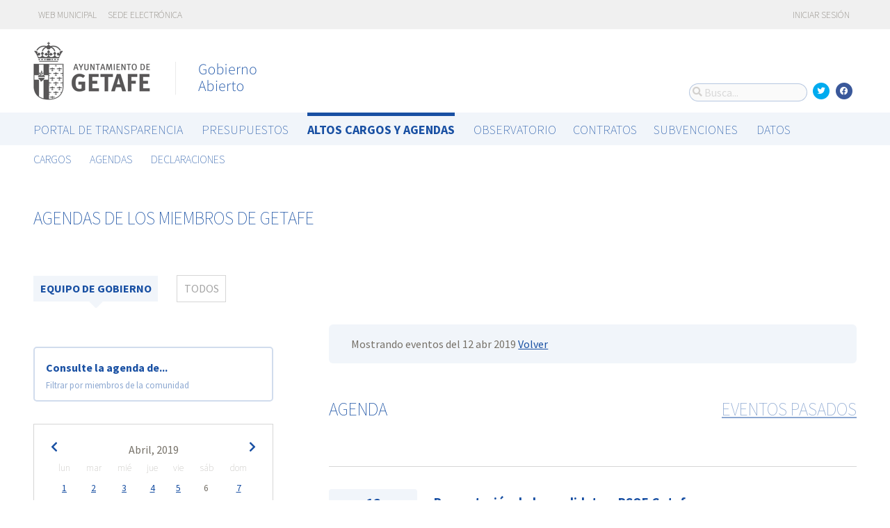

--- FILE ---
content_type: text/html; charset=utf-8
request_url: https://gobiernoabierto.getafe.es/agendas/gobierno?date=2019-04-12&start_date=2019-04-01
body_size: 7137
content:



<!DOCTYPE html>
<html lang="es">

  <head>
    <meta name="viewport" content="width=device-width, initial-scale=1.0, minimum-scale=1.0, maximum-scale=2.0">
    
<title>Agendas de los miembros de Getafe · Getafe Gobierno Abierto de Getafe · Gobierto</title>
<meta name="description" content="Agendas de los miembros de Getafe. Altos cargos y Agendas. Getafe Gobierno Abierto">
<meta property="og:title" content="Agendas de los miembros de Getafe">
<meta property="og:description" content="Agendas de los miembros de Getafe. Altos cargos y Agendas. Getafe Gobierno Abierto">
<meta property="og:type" content="website">
<meta property="og:url" content="https://gobiernoabierto.getafe.es/agendas/gobierno?date=2019-04-12&amp;start_date=2019-04-01">
<meta property="og:image" content="https://gobierto-populate-production.s3-eu-west-1.amazonaws.com/site-14/sites/logo-c2daa89b-1719-49c7-b32f-f83ff3eed6b4/logo_getafe.png">
<meta name="twitter:card" content="summary">
<meta name="twitter:site" content="gobierto">
<meta name="twitter:description" content="Agendas de los miembros de Getafe. Altos cargos y Agendas. Getafe Gobierno Abierto">
<meta name="twitter:title" content="Agendas de los miembros de Getafe">
<meta name="twitter:image" content="https://gobierto-populate-production.s3-eu-west-1.amazonaws.com/site-14/sites/logo-c2daa89b-1719-49c7-b32f-f83ff3eed6b4/logo_getafe.png">
<!-- module styles -->
  <link rel="stylesheet" media="screen" href="https://assets-transparencia.gobierto.es/assets/people-61d0b0160006b33d42af2a1709a2762ddbd4dc1a6f132e7d8b7874e77a166d7b.css" />

<!-- module libraries -->
  <script src="https://assets-transparencia.gobierto.es/assets/people-fad2f8da4a5ffef3eb6668472a6b8b6869e1a3ecda747135fec4281e54e4edc8.js" data-turbolinks-track="true"></script>

<!-- turbolink hooks -->

<!-- generic content hook -->


<meta name="csrf-param" content="authenticity_token" />
<meta name="csrf-token" content="ah52YggABMajyvcdK1giKC2TBPY2Cu+kCoee6i+19rC2wH3WhxJ2guQoC3g6u5gL2ncprssyN2CMwV3CfM0YNw==" />

  <link rel="shortcut icon" type="image/x-icon" href="https://assets-transparencia.gobierto.es/assets/favicons/favicon-8bf18336222125c89200f3f0fc2cab966e4d712d2c701f191bd933fa0dcbf455.ico" />
<link rel="apple-touch-icon" type="image/x-icon" href="https://assets-transparencia.gobierto.es/assets/favicons/apple-touch-icon-c3ef9e0e10f4f349f69d0df81ca728bf2380eb91ef494e3eb2d96780e4ab3bd3.png" />
<link rel="apple-touch-icon" type="image/x-icon" href="https://assets-transparencia.gobierto.es/assets/favicons/apple-touch-icon-57x57-d1e9fad350f62039afddf7391d00a982b8ddd60d801e6a1b8f08ca426a28abf5.png" sizes="57x57" />
<link rel="apple-touch-icon" type="image/x-icon" href="https://assets-transparencia.gobierto.es/assets/favicons/apple-touch-icon-60x60-0f42c93d0de1e40abfd81c12165b54f5edf9499ad06adfedc2ca3075fa0b2cbe.png" sizes="60x60" />
<link rel="apple-touch-icon" type="image/x-icon" href="https://assets-transparencia.gobierto.es/assets/favicons/apple-touch-icon-72x72-d1242e6a81d6899b0fd0d405d09356d2920efca1fe339b65db2558efbaaf1f3b.png" sizes="72x72" />
<link rel="apple-touch-icon" type="image/x-icon" href="https://assets-transparencia.gobierto.es/assets/favicons/apple-touch-icon-76x76-321df16d30a6a8cf8f3c637f4075443d5766610128560f5b72dca5524cd86a7a.png" sizes="76x76" />
<link rel="apple-touch-icon" type="image/x-icon" href="https://assets-transparencia.gobierto.es/assets/favicons/apple-touch-icon-114x114-179c788e36aa00e9fed4e8572aab6b8947e73dde033e58f3660e231ea640d7c3.png" sizes="114x114" />
<link rel="apple-touch-icon" type="image/x-icon" href="https://assets-transparencia.gobierto.es/assets/favicons/apple-touch-icon-120x120-db6994a10f523c41c4a0e62749e15b742dc89b1f9331311de838941cd83f01e2.png" sizes="120x120" />
<link rel="apple-touch-icon" type="image/x-icon" href="https://assets-transparencia.gobierto.es/assets/favicons/apple-touch-icon-144x144-0bef1e3895890ccc82b7d6d549b11be440f9cf1c995e5ce57c58b7f5d77c7df4.png" sizes="144x144" />
<link rel="apple-touch-icon" type="image/x-icon" href="https://assets-transparencia.gobierto.es/assets/favicons/apple-touch-icon-152x152-5a9ad8aecb9b290fcfdd05e28cfb184452e9eca643933b30a709d3e05a2e42ea.png" sizes="152x152" />
<link rel="apple-touch-icon" type="image/x-icon" href="https://assets-transparencia.gobierto.es/assets/favicons/apple-touch-icon-180x180-c3ef9e0e10f4f349f69d0df81ca728bf2380eb91ef494e3eb2d96780e4ab3bd3.png" sizes="180x180" />
<link rel="icon" type="image/png" href="https://assets-transparencia.gobierto.es/assets/favicons/android-chrome-36x36-3ae850ceed499454ed8f474405a0b0bedcf6c902594eec606e9ac581a3a18819.png" sizes="36x36" />
<link rel="icon" type="image/png" href="https://assets-transparencia.gobierto.es/assets/favicons/android-chrome-48x48-5596574fa6c95d4ffe82da839b447a3f1104d70baec840c32c77ce6571c69248.png" sizes="48x48" />
<link rel="icon" type="image/png" href="https://assets-transparencia.gobierto.es/assets/favicons/android-chrome-72x72-9ea7bcf4a42c0ed1b4777eedb206531da9873b864bf2fb9935889bc9b8efb5b0.png" sizes="72x72" />
<link rel="icon" type="image/png" href="https://assets-transparencia.gobierto.es/assets/favicons/android-chrome-96x96-a740c2a789b079af7d92a5518e361ebcc779b19e77c1cf2af2862577bcea5d22.png" sizes="96x96" />
<link rel="icon" type="image/png" href="https://assets-transparencia.gobierto.es/assets/favicons/android-chrome-144x144-b7ba94428747702734324280e49c04ed5414f05b85d3252f88e0780107a76f8f.png" sizes="144x144" />
<link rel="icon" type="image/png" href="https://assets-transparencia.gobierto.es/assets/favicons/android-chrome-192x192-a898a53c6501ff01d0c1373be5b00c346c4ff8ef22094e27fd6df1d06dc83765.png" sizes="192x192" />
<link rel="icon" type="image/png" href="https://assets-transparencia.gobierto.es/assets/favicons/favicon-16x16-20c29f8c657793d4ef79e5d755383cebe3649b226702b19872d64194c59de8fe.png" sizes="16x16" />
<link rel="icon" type="image/png" href="https://assets-transparencia.gobierto.es/assets/favicons/favicon-32x32-cacd2e6390787bd0031c19ba6c9398e21cf2ac285ab54966ce21ca62c91b039c.png" sizes="32x32" />
<link rel="icon" type="image/png" href="https://assets-transparencia.gobierto.es/assets/favicons/favicon-96x96-901dafb7a000031e4c0109b760829fbb533296b71353aa71b1d94e48fcb066a8.png" sizes="96x96" />
<link rel="icon" type="image/png" href="https://assets-transparencia.gobierto.es/assets/favicons/favicon-194x194-d2140d53388d1c85bf851f1a05b34a7efb17d7fa32fdd2c58abd29cb2caf7e03.png" sizes="194x194" />
<!-- TODO: favicon manifest cannot be loaded via rails/webpacker -->
<meta name="msapplication-TileColor" content="#da532c">
<meta name="msapplication-TileImage" content="https://assets-transparencia.gobierto.es/assets/favicons/mstile-144x144-6e3b718cd946e48baf1837045819df3da221312a09caaf40de575adf6b0fc00a.png">
<meta name="theme-color" content="#da532c">


  <style type="text/css">
:root {
  --color-main: 25,80,163;
}

header.meta .site_header .logo {
  margin: 0;
}

header.meta .site_header .logo img {
  max-width: 340px;
  height: auto;
  margin: 0 0 20px 0;
}

</style>

  </head>

  <body class="gobierto_people government_party_person_events index government_party_person_events_index gobierto_people_government_party_person_events_index" >

    

  <header role="banner" class="meta">

    <div class="slim_nav_bar">
      <div class="column pure-g">
        <div class="desktop_only">

          <div class="pure-u-1-2 pure-u-md-1-2">
              <a href="http://www.getafe.es/">Web municipal</a>
<a href="https://sede.getafe.es/">Sede electrónica</a>
          </div>

          <div class="pure-u-1-2 pure-u-md-1-2 right">
            <div class="user_links">
  <div class="pure-menu pure-menu-horizontal">
        <ul class="pure-menu-list left">
          <li class="pure-menu-item">
            <a class="pure-menu-link" href="/user/sessions/new">
              <i class="fas fa-sign-in"></i>
              Iniciar sesión
</a>          </li>
        </ul>
  </div>
</div>



            <span id="subscribable_button">
              
            </span>

            <div class="language_selector">
              
            </div>

          </div>

        </div>
      </div>
    </div>

    <div class="site_header">

      <div class="column site_header_block">

        <div class="site_header_logo">

          <div class="site_header_image">
              <a href="https://gobiernoabierto.getafe.es/"><img alt="Getafe" src="https://gobierto-populate-production.s3-eu-west-1.amazonaws.com/site-14/sites/logo-c2daa89b-1719-49c7-b32f-f83ff3eed6b4/logo_getafe.png" /></a>
          </div>

          <div class="mobile_only right">
            <div class="hamburger_container">
              <a class="nav_control" href="#">
                <i class="fas fa-bars" aria-label="Inicio"></i>
</a>            </div>
          </div>

        </div>

        <div class="site_header_social">

          <div class="search-box">

  <i class="fas fa-search"></i>


    <input id="gobierto_search" name="q" class="search-box_input" type="text" placeholder="Busca..." aria-label="Busca...">
    <div id="search_results" class="search_result_list"></div>


</div>


          <div class="social_links_container js-mobile-buttons" data-share>
              <a class="social_share twitter" data-share-network="twitter" data-track-event="Social Share|Click Twitter|Header"><i class="fab fa-twitter"></i></a>
              <a class="social_share facebook" data-share-network="facebook" data-track-event="Social Share|Click Facebook|Header"><i class="fab fa-facebook"></i></a>
          </div>

          <div class="mobile_only js-mobile-buttons">
            <div class="scroll-up">
              <span class="fa-stack">
                <i class="fas fa-circle fa-stack-2x"></i>
                <i class="fas fa-angle-up fa-stack-1x fa-inverse"></i>
              </span>
            </div>
          </div>

        </div>

      </div>

      <nav class="nav main-nav" aria-hidden="false" aria-label="main navigation">
  <div class="column">
          <div class="main-nav-item">
  <a data-turbolinks="false" href="/s/portal-de-transparencia">Portal de Transparencia</a>
</div>

    <div class="main-nav-item">
  <a data-turbolinks="false" href="/presupuestos/resumen/2025">Presupuestos</a>
</div>

      <div class="main-nav-item active">
    <a data-turbolinks="false" href="/cargos-y-agendas">Altos cargos y Agendas</a>
  </div>

    <div class="main-nav-item">
  <a data-turbolinks="false" href="/observatorio">Observatorio</a>
</div>

    <div id="gobierto-data-top-menu" class="main-nav-item">
  <a data-turbolinks="false" href="/datos">Datos</a>
</div>


  </div>
</nav>

<nav class="nav sub-nav" role="navigation" aria-hidden="false" aria-label="secondary navigation">
  <div class="column">
      <div class="sub-nav-item">
      <a data-turbolinks="false" href="/personas">Cargos</a>
  </div>
  <div class="sub-nav-item">
      <a data-turbolinks="false" href="/agendas">Agendas</a>
  </div>
  <div class="sub-nav-item">
      <a data-turbolinks="false" href="/declaraciones">Declaraciones</a>
  </div>

  </div>
</nav>


      <div class="mobile_only site_header--mobile">
        <!-- static menu -->
        <div class="header js-mobile-header">

  <div class="main-nav">
    <div class="column">
          <div class="main-nav-item">
    <a data-turbolinks="false" href="/cargos-y-agendas">Altos cargos y Agendas</a>
  </div>

    </div>
  </div>

  <div class="sub-nav">
    <div class="submenu-container">

      <div class="column sub-nav-flex">
        <div class="sub-nav-item">
          
        </div>
        <div class="dropdown-button js-submenu-toggle">
          <div class="button-container">
            <i class="fas fa-caret-down"></i>
          </div>
        </div>
      </div>

      <div class="submenu-dropdown-container">
        <div class="submenu-dropdown js-slider">
          <div class="column dropdown-items">
              <div class="sub-nav-item">
      <a data-turbolinks="false" href="/personas">Cargos</a>
  </div>
  <div class="sub-nav-item">
      <a data-turbolinks="false" href="/agendas">Agendas</a>
  </div>
  <div class="sub-nav-item">
      <a data-turbolinks="false" href="/declaraciones">Declaraciones</a>
  </div>

            <div class="dropdown-button js-submenu-toggle">
              <i class="fas fa-times"></i>
            </div>
          </div>
        </div>
      </div>
    </div>
  </div>

</div>


        <!-- hamburger menu -->
        <nav class="navigation js-mobile-nav">

  <div class="navigation-wrap">
    <div class="navigation-item column">
      <div class="main-nav-item">
        <div class="search-box">

  <i class="fas fa-search"></i>


    <input id="gobierto_search_mobile" name="q" class="search-box_input" type="text" placeholder="Busca..." aria-label="Busca...">
    <div id="search_results" class="search_result_list"></div>


</div>

      </div>
    </div>
  </div>

      <div class="navigation-wrap">
        <div class="navigation-item column">
            <div class="main-nav-item">
  <a data-turbolinks="false" href="/s/portal-de-transparencia">Portal de Transparencia</a>
</div>

          <div class="dropdown-button js-item-toggle">
            <div class="button-container">
              <i class="fas fa-caret-down"></i>
            </div>
          </div>
        </div>
        <div class="navigation-subitem-container">
          <div class="navigation-subitem js-slider">
            <div class="subitem-container">
            </div>
          </div>
        </div>
      </div>
      <div class="navigation-wrap">
        <div class="navigation-item column">
            <div class="main-nav-item">
  <a data-turbolinks="false" href="/presupuestos/resumen/2025">Presupuestos</a>
</div>

          <div class="dropdown-button js-item-toggle">
            <div class="button-container">
              <i class="fas fa-caret-down"></i>
            </div>
          </div>
        </div>
        <div class="navigation-subitem-container">
          <div class="navigation-subitem js-slider">
            <div class="subitem-container">
                <div class="sub-nav-item">
    <a data-turbolinks="false" href="/presupuestos/resumen/2025">Presupuestos</a>
</div>
<div class="sub-nav-item">
    <a data-turbolinks="false" href="/presupuestos/ejecucion/2025">Ejecución</a>
</div>
<div class="sub-nav-item">
    <a data-turbolinks="false" href="/presupuestos/guia">Guía</a>
</div>
  <div class="sub-nav-item">
      <a class="" data-turbolinks="false" href="/presupuestos/recibo">Recibo</a>
  </div>
  <div class="sub-nav-item">
    <a class="" data-turbolinks="false" href="/presupuestos/proveedores-facturas">Proveedores y Facturas</a>
  </div>
  <div class="sub-nav-item">
    <a class="" data-turbolinks="false" href="/presupuestos/indicadores">Indicadores</a>
  </div>
<div class="sub-nav-item">
  <a data-turbolinks="false" href="/descarga-datos">Datos</a>
</div>

            </div>
          </div>
        </div>
      </div>
      <div class="navigation-wrap">
        <div class="navigation-item column">
              <div class="main-nav-item">
    <a data-turbolinks="false" href="/cargos-y-agendas">Altos cargos y Agendas</a>
  </div>

          <div class="dropdown-button js-item-toggle">
            <div class="button-container">
              <i class="fas fa-caret-down"></i>
            </div>
          </div>
        </div>
        <div class="navigation-subitem-container">
          <div class="navigation-subitem js-slider">
            <div class="subitem-container">
                  <div class="sub-nav-item">
      <a data-turbolinks="false" href="/personas">Cargos</a>
  </div>
  <div class="sub-nav-item">
      <a data-turbolinks="false" href="/agendas">Agendas</a>
  </div>
  <div class="sub-nav-item">
      <a data-turbolinks="false" href="/declaraciones">Declaraciones</a>
  </div>

            </div>
          </div>
        </div>
      </div>
      <div class="navigation-wrap">
        <div class="navigation-item column">
            <div class="main-nav-item">
  <a data-turbolinks="false" href="/observatorio">Observatorio</a>
</div>

          <div class="dropdown-button js-item-toggle">
            <div class="button-container">
              <i class="fas fa-caret-down"></i>
            </div>
          </div>
        </div>
        <div class="navigation-subitem-container">
          <div class="navigation-subitem js-slider">
            <div class="subitem-container">
                  <div class="sub-nav-item">
    <a data-turbolinks="false" href="/observatorio#poblacion">Población</a>
  </div>
  <div class="sub-nav-item">
    <a data-turbolinks="false" href="/observatorio#empleo">Empleo</a>
  </div>
  <div class="sub-nav-item">
    <a data-turbolinks="false" href="/observatorio#economia">Economía</a>
  </div>


            </div>
          </div>
        </div>
      </div>
      <div class="navigation-wrap">
        <div class="navigation-item column">
            <div id="gobierto-data-top-menu" class="main-nav-item">
  <a data-turbolinks="false" href="/datos">Datos</a>
</div>

          <div class="dropdown-button js-item-toggle">
            <div class="button-container">
              <i class="fas fa-caret-down"></i>
            </div>
          </div>
        </div>
        <div class="navigation-subitem-container">
          <div class="navigation-subitem js-slider">
            <div class="subitem-container">
                <div class="sub-nav-item">
  <a data-turbolinks="false" href="/datos/">Conjuntos de datos</a>
</div>
<div class="sub-nav-item">
  <a data-turbolinks="false" href="/datos/v/visualizaciones">Visualizaciones</a>
</div>

            </div>
          </div>
        </div>
      </div>

  <div class="navigation-wrap">
      <div class="navigation-item column">
        <div class="main-nav-item">
          <a data-turbolinks="false" href="/user/sessions/new">Haga login o regístrese</a>
        </div>
      </div>
  </div>

  <!-- nav-footer -->
  <div class="navigation-wrap">
    <div class="navigation-footer">

      <div class="footer-top js-secondary_nav">
        
      </div>

      <div class="footer-bottom p_v_1">
        <div class="column">
          <a href="http://www.getafe.es/">Web municipal</a>
<a href="https://sede.getafe.es/">Sede electrónica</a>
        </div>
      </div>

    </div>
  </div>
</nav>

      </div>

    </div>

  </header>


    <main role="main" class="container">
      
      <div class="column">

  <div class="block">
    <h2 data-share-text>Agendas de los miembros de  Getafe</h2>
  </div>

    <menu class="filter_boxed">
    <div class="pure-menu pure-menu-horizontal pure-menu-scrollable">

      <ul role="tablist" aria-label="Agenda de los miembros del Getafe">
          <li role="presentation" class="active">
            <a role="tab" tabindex="0" aria-selected="true" aria-controls="person-agenda" href="/agendas/gobierno">Equipo de Gobierno</a>
          </li>
        <li role="presentation" class="">
          <a role="tab" tabindex="-1" aria-selected="false" aria-controls="person-agenda" href="/agendas">Todos</a>
        </li>
      </ul>

    </div>
  </menu>



  <div class="pure-g">

    <div class="pure-u-1 pure-u-md-7-24">

      <div class="agenda-switcher">

        <div><strong>Consulte la agenda de...</strong></div>
        <p><small>Filtrar por miembros de la comunidad</small></p>

        <div class="hidden_options">
          <ul>
              <li><a href="/agendas/sara-hernandez-barroso">Sara Hernández Barroso</a></li>
              <li><a href="/agendas/maria-teresa-mellado-suela">María Teresa Mellado Suela</a></li>
              <li><a href="/agendas/jorge-juan-rodiguez-conejo">Jorge Juan Rodríguez Conejo</a></li>
              <li><a href="/agendas/gema-caceres-martin">Gema Cáceres Martín</a></li>
              <li><a href="/agendas/luis-jose-dominguez-iglesias">Luis José Domínguez Iglesias</a></li>
              <li><a href="/agendas/angeles-garcia-rodriguez">Ángeles García Rodríguez</a></li>
              <li><a href="/agendas/francisco-javier-santos-gomez">Francisco Javier Santos Gómez</a></li>
              <li><a href="/agendas/elisabeth-melo-suarez">Elisabeth Melo Suárez</a></li>
              <li><a href="/agendas/roberto-fernandez-melcon">Roberto Fernández Melcón</a></li>
              <li><a href="/agendas/raquel-beteta-gomez">Raquel Beteta Gómez</a></li>
              <li><a href="/agendas/ana-isabel-gonzalez-mariscal">Ana Isabel González Mariscal</a></li>
              <li><a href="/agendas/jesus-perez-gomez">Jesús Pérez Gómez</a></li>
              <li><a href="/agendas/elena-sanchez-galindo">Elena Sánchez Galindo</a></li>
              <li><a href="/agendas/alba-leo-perez">Alba Leo Pérez</a></li>
              <li><a href="/agendas/carlos-daniel-enjuto-dominguez">Carlos Daniel Enjuto Domínguez</a></li>
          </ul>
        </div>

      </div>

      <div class="calendar-component m_v_2">
        <div class="simple-calendar">
  <div class="calendar-heading">
    <a id="previous-month-link" aria-label="previous-month-link" href="/agendas/gobierno?date=2019-04-12&amp;start_date=2019-03-31">
      <i class="fas fa-chevron-left f_left"></i>
</a>    <span class="calendar-title">Abril, 2019</span>
    <a id="next-month-link" aria-label="next-month-link" href="/agendas/gobierno?date=2019-04-12&amp;start_date=2019-05-06">
      <i class="fas fa-chevron-right f_right"></i>
</a>  </div>

  <table class="table table-striped">
    <thead>
      <tr>
          <th>lun</th>
          <th>mar</th>
          <th>mié</th>
          <th>jue</th>
          <th>vie</th>
          <th>sáb</th>
          <th>dom</th>
      </tr>
    </thead>

    <tbody>
        <tr>
            <td class="day wday-1 past start-date current-month has-events">

          <a href="/agendas/gobierno?date=2019-04-01&amp;start_date=2019-04-01">1</a>
</td>            <td class="day wday-2 past current-month has-events">

          <a href="/agendas/gobierno?date=2019-04-02&amp;start_date=2019-04-01">2</a>
</td>            <td class="day wday-3 past current-month has-events">

          <a href="/agendas/gobierno?date=2019-04-03&amp;start_date=2019-04-01">3</a>
</td>            <td class="day wday-4 past current-month has-events">

          <a href="/agendas/gobierno?date=2019-04-04&amp;start_date=2019-04-01">4</a>
</td>            <td class="day wday-5 past current-month has-events">

          <a href="/agendas/gobierno?date=2019-04-05&amp;start_date=2019-04-01">5</a>
</td>            <td class="day wday-6 past current-month">

          6
</td>            <td class="day wday-0 past current-month has-events">

          <a href="/agendas/gobierno?date=2019-04-07&amp;start_date=2019-04-01">7</a>
</td>        </tr>
        <tr>
            <td class="day wday-1 past current-month has-events">

          <a href="/agendas/gobierno?date=2019-04-08&amp;start_date=2019-04-01">8</a>
</td>            <td class="day wday-2 past current-month has-events">

          <a href="/agendas/gobierno?date=2019-04-09&amp;start_date=2019-04-01">9</a>
</td>            <td class="day wday-3 past current-month has-events">

          <a href="/agendas/gobierno?date=2019-04-10&amp;start_date=2019-04-01">10</a>
</td>            <td class="day wday-4 past current-month has-events">

          <a href="/agendas/gobierno?date=2019-04-11&amp;start_date=2019-04-01">11</a>
</td>            <td class="day wday-5 past current-month has-events">

          <a href="/agendas/gobierno?date=2019-04-12&amp;start_date=2019-04-01">12</a>
</td>            <td class="day wday-6 past current-month has-events">

          <a href="/agendas/gobierno?date=2019-04-13&amp;start_date=2019-04-01">13</a>
</td>            <td class="day wday-0 past current-month">

          14
</td>        </tr>
        <tr>
            <td class="day wday-1 past current-month has-events">

          <a href="/agendas/gobierno?date=2019-04-15&amp;start_date=2019-04-01">15</a>
</td>            <td class="day wday-2 past current-month has-events">

          <a href="/agendas/gobierno?date=2019-04-16&amp;start_date=2019-04-01">16</a>
</td>            <td class="day wday-3 past current-month has-events">

          <a href="/agendas/gobierno?date=2019-04-17&amp;start_date=2019-04-01">17</a>
</td>            <td class="day wday-4 past current-month has-events">

          <a href="/agendas/gobierno?date=2019-04-18&amp;start_date=2019-04-01">18</a>
</td>            <td class="day wday-5 past current-month has-events">

          <a href="/agendas/gobierno?date=2019-04-19&amp;start_date=2019-04-01">19</a>
</td>            <td class="day wday-6 past current-month">

          20
</td>            <td class="day wday-0 past current-month">

          21
</td>        </tr>
        <tr>
            <td class="day wday-1 past current-month has-events">

          <a href="/agendas/gobierno?date=2019-04-22&amp;start_date=2019-04-01">22</a>
</td>            <td class="day wday-2 past current-month has-events">

          <a href="/agendas/gobierno?date=2019-04-23&amp;start_date=2019-04-01">23</a>
</td>            <td class="day wday-3 past current-month has-events">

          <a href="/agendas/gobierno?date=2019-04-24&amp;start_date=2019-04-01">24</a>
</td>            <td class="day wday-4 past current-month has-events">

          <a href="/agendas/gobierno?date=2019-04-25&amp;start_date=2019-04-01">25</a>
</td>            <td class="day wday-5 past current-month has-events">

          <a href="/agendas/gobierno?date=2019-04-26&amp;start_date=2019-04-01">26</a>
</td>            <td class="day wday-6 past current-month has-events">

          <a href="/agendas/gobierno?date=2019-04-27&amp;start_date=2019-04-01">27</a>
</td>            <td class="day wday-0 past current-month">

          28
</td>        </tr>
        <tr>
            <td class="day wday-1 past current-month has-events">

          <a href="/agendas/gobierno?date=2019-04-29&amp;start_date=2019-04-01">29</a>
</td>            <td class="day wday-2 past current-month has-events">

          <a href="/agendas/gobierno?date=2019-04-30&amp;start_date=2019-04-01">30</a>
</td>            <td class="day wday-3 past next-month has-events">

          <a href="/agendas/gobierno?date=2019-05-01&amp;start_date=2019-04-01">1</a>
</td>            <td class="day wday-4 past next-month has-events">

          <a href="/agendas/gobierno?date=2019-05-02&amp;start_date=2019-04-01">2</a>
</td>            <td class="day wday-5 past next-month has-events">

          <a href="/agendas/gobierno?date=2019-05-03&amp;start_date=2019-04-01">3</a>
</td>            <td class="day wday-6 past next-month">

          4
</td>            <td class="day wday-0 past next-month">

          5
</td>        </tr>
    </tbody>
  </table>
</div>
      </div>

    </div>

    <div id="person-agenda" class="pure-u-1 pure-u-md-17-24 main_people_content">

      <div class="events-filter">

          <div class="box">
            <div class="inner">
              Mostrando eventos del 12 abr 2019
              <a href="/agendas/gobierno">Volver</a>
            </div>
          </div>

      </div>

      <div class="events-summary">

        <div class="events-filter">

          <div class="pure-g block" >

            <div class="pure-u-1-2">

              <h2 class="filter-option active">
                Agenda
              </h2>

            </div>

            <div class="pure-u-1-2 right">

              <h2 class="filter-option ">
                <a href="/agendas/gobierno/eventos-pasados">Eventos pasados</a>
              </h2>

            </div>

          </div>

        </div>

        <p>
        </p>

        <div id="events">
            <div class="person_event-item person-item pure-g">

  <div class="date_badge pure-u-1 pure-u-md-1-6">
    <div class="day">12</div>
    <div class="month">Abr</div>
    <div class="hour">18:00</div>
  </div>

  <div class="pure-u-1 pure-u-md-5-6 event-content">

    <h3>
        <a href="/agendas/sara-hernandez-barroso/2019-04-08-presentacion-de-la-candidatura-psoe-getafe">Presentación de la candidatura PSOE Getafe</a>
    </h3>

    <div class="soft meta">
      <div>
        <i class="fas fa-user"></i>
          <a href="/personas/sara-hernandez-barroso">Sara Hernández Barroso</a>
          Alcaldesa
      </div>

        <div>
          <i class="fas fa-map-marker"></i>
          Centro Cívico Juan de la Cierva
          
        </div>
    </div>

  </div>

</div>

  <div class="person_event-item person-item pure-g">

  <div class="date_badge pure-u-1 pure-u-md-1-6">
    <div class="day">12</div>
    <div class="month">Abr</div>
    <div class="hour">13:00</div>
  </div>

  <div class="pure-u-1 pure-u-md-5-6 event-content">

    <h3>
        <a href="/agendas/jorge-juan-rodiguez-conejo/2019-02-26-seguimiento-urbanismo-11">Seguimiento Urbanismo</a>
    </h3>

    <div class="soft meta">
      <div>
        <i class="fas fa-user"></i>
          <a href="/personas/jorge-juan-rodiguez-conejo">Jorge Juan Rodríguez Conejo</a>
          Segundo Teniente de la Alcaldesa, Concejal Delegado de Hacienda y Seguridad Ciudadana
      </div>

    </div>

  </div>

</div>

  <div class="person_event-item person-item pure-g">

  <div class="date_badge pure-u-1 pure-u-md-1-6">
    <div class="day">12</div>
    <div class="month">Abr</div>
    <div class="hour">12:00</div>
  </div>

  <div class="pure-u-1 pure-u-md-5-6 event-content">

    <h3>
        <a href="/agendas/jorge-juan-rodiguez-conejo/2019-02-26-seguimiento-de-obras-y-mantenimiento-5">SEGUIMIENTO DE OBRAS Y MANTENIMIENTO</a>
    </h3>

    <div class="soft meta">
      <div>
        <i class="fas fa-user"></i>
          <a href="/personas/jorge-juan-rodiguez-conejo">Jorge Juan Rodríguez Conejo</a>
          Segundo Teniente de la Alcaldesa, Concejal Delegado de Hacienda y Seguridad Ciudadana
      </div>

    </div>

  </div>

</div>

  <div class="person_event-item person-item pure-g">

  <div class="date_badge pure-u-1 pure-u-md-1-6">
    <div class="day">12</div>
    <div class="month">Abr</div>
    <div class="hour">11:00</div>
  </div>

  <div class="pure-u-1 pure-u-md-5-6 event-content">

    <h3>
        <a href="/agendas/jorge-juan-rodiguez-conejo/2019-02-26-seguimiento-urbanismo-10">Seguimiento Urbanismo</a>
    </h3>

    <div class="soft meta">
      <div>
        <i class="fas fa-user"></i>
          <a href="/personas/jorge-juan-rodiguez-conejo">Jorge Juan Rodríguez Conejo</a>
          Segundo Teniente de la Alcaldesa, Concejal Delegado de Hacienda y Seguridad Ciudadana
      </div>

    </div>

  </div>

</div>

  <div class="person_event-item person-item pure-g">

  <div class="date_badge pure-u-1 pure-u-md-1-6">
    <div class="day">12</div>
    <div class="month">Abr</div>
    <div class="hour">11:00</div>
  </div>

  <div class="pure-u-1 pure-u-md-5-6 event-content">

    <h3>
        <a href="/agendas/sara-hernandez-barroso/2019-04-08-reuniones-de-la-alcaldesa-con-vecinos-y-vecinas">Reuniones de la alcaldesa con vecinos y vecinas</a>
    </h3>

    <div class="soft meta">
      <div>
        <i class="fas fa-user"></i>
          <a href="/personas/sara-hernandez-barroso">Sara Hernández Barroso</a>
          Alcaldesa
      </div>

        <div>
          <i class="fas fa-map-marker"></i>
          Alcaldía
          
        </div>
    </div>

  </div>

</div>

  <div class="person_event-item person-item pure-g">

  <div class="date_badge pure-u-1 pure-u-md-1-6">
    <div class="day">12</div>
    <div class="month">Abr</div>
    <div class="hour">10:00</div>
  </div>

  <div class="pure-u-1 pure-u-md-5-6 event-content">

    <h3>
        <a href="/agendas/sara-hernandez-barroso/2019-04-08-visita-vecina-que-cumple-100-anos">Visita vecina que cumple 100 años</a>
    </h3>

    <div class="soft meta">
      <div>
        <i class="fas fa-user"></i>
          <a href="/personas/sara-hernandez-barroso">Sara Hernández Barroso</a>
          Alcaldesa
      </div>

        <div>
          <i class="fas fa-map-marker"></i>
          La Alhóndiga
          
        </div>
    </div>

  </div>

</div>

  <div class="person_event-item person-item pure-g">

  <div class="date_badge pure-u-1 pure-u-md-1-6">
    <div class="day">12</div>
    <div class="month">Abr</div>
    <div class="hour">09:30</div>
  </div>

  <div class="pure-u-1 pure-u-md-5-6 event-content">

    <h3>
        <a href="/agendas/francisco-javier-santos-gomez/2018-11-12-reunion-trabajo-semanal-194">REUNIÓN TRABAJO SEMANAL</a>
    </h3>

    <div class="soft meta">
      <div>
        <i class="fas fa-user"></i>
          <a href="/personas/francisco-javier-santos-gomez">Francisco Javier Santos Gómez</a>
          Concejal Delegado de Deportes y Régimen Interior
      </div>

    </div>

  </div>

</div>

  <div class="person_event-item person-item pure-g">

  <div class="date_badge pure-u-1 pure-u-md-1-6">
    <div class="day">12</div>
    <div class="month">Abr</div>
    <div class="hour">09:30</div>
  </div>

  <div class="pure-u-1 pure-u-md-5-6 event-content">

    <h3>
        <a href="/agendas/jorge-juan-rodiguez-conejo/2018-11-12-seguimiento-emsv-308">Seguimiento - EMSV</a>
    </h3>

    <div class="soft meta">
      <div>
        <i class="fas fa-user"></i>
          <a href="/personas/jorge-juan-rodiguez-conejo">Jorge Juan Rodríguez Conejo</a>
          Segundo Teniente de la Alcaldesa, Concejal Delegado de Hacienda y Seguridad Ciudadana
      </div>

    </div>

  </div>

</div>




        </div>
      </div>

    </div>

  </div>

</div>


    </main>

      <footer role="contentinfo">

    <div class="column pure-g">

      <div class="pure-u-1 mobile_only">
        <a class="nav_control" href="#">
          <i class="fas fa-bars"></i> Menú
</a>      </div>

      <div class="pure-u-1 pure-u-md-9-24">
        <a href="https://gobiernoabierto.getafe.es/"><img class="logo" alt="Getafe" src="https://gobierto-populate-production.s3-eu-west-1.amazonaws.com/site-14/sites/logo-c2daa89b-1719-49c7-b32f-f83ff3eed6b4/logo_getafe.png" /></a>
      </div>

      <div class="pure-u-1 pure-u-md-15-24 custom_html_footer">
        <script>
function changeImage(id, a) {
   var el = document.getElementById(id);
   if(el !== undefined && el !== null) el.src=a;
}
changeImage("image1", "https://gobierto-populate-production.s3.eu-west-1.amazonaws.com/site-14/attachments/attachment-eb49a9d4-93b2-43c3-8bcf-8f364c509876/getafe_guia_conservatorio.jpg");
changeImage("image2", "https://gobierto-populate-production.s3.eu-west-1.amazonaws.com/site-14/attachments/attachment-c30c37df-5f09-45fc-b4be-3f787fe1683e/getafe_guia_hospitalillo.jpg");
changeImage("image3", "https://gobierto-populate-production.s3.eu-west-1.amazonaws.com/site-14/attachments/attachment-b2865fac-032f-45dc-abd0-ed6f4e8382b2/getafe_guia_plaza.jpg");
changeImage("image4", "https://gobierto-populate-production.s3.amazonaws.com/sites/esplugues/biblioteca.jpg");

var $ul = $('.people-navigation ul');
if($ul.length) {
var li = $('<li><h3><a data-turbolinks="false" href="https://gobiernoabierto.getafe.es/s/portal-de-transparencia/retribuciones">Retribuciones</a></h3></li>');
$ul.append(li);
}

$(function() {
var $el = $('.main-nav a[href="/observatorio"]').parent();
if($el.length) {
  $('<div class="main-nav-item"><a data-turbolinks="false" href="/visualizaciones/contratos">Contratos</a></div><div class="main-nav-item"><a data-turbolinks="false" href="/visualizaciones/subvenciones">Subvenciones</a></div>').insertAfter($el);
}
});

</script>
      </div>

    </div>

    <div class="column pure-g footer_tools">

      <div class="pure-u-1 pure-u-md-9-24 copyright_notice">
        © 2026 Getafe
      </div>


      <div class="pure-u-1 pure-u-md-5-24">
      </div>

    </div>

    <div class="center gobierto_notice">
      <p><small>Web basada en <a href="https://gobierto.es">Gobierto</a></small></p>
    </div>

  </footer>


    

<!-- generic content hook -->


<!-- site js variables -->
<script type="text/javascript">
  window.I18n = window.I18n || {};
  window.I18n.defaultLocale = "es";
  window.I18n.locale = "es";

  window.searchClient = {
    searchable_types: ["GobiertoPeople::Person","GobiertoPeople::PersonPost","GobiertoPeople::PersonStatement","GobiertoBudgets::BudgetLine","GobiertoData::Dataset","GobiertoCms::Page","GobiertoCalendars::Event"]
  };
  window.populateData = {
    token: "i5x9X_5NFcqDO7qrd-l-vg ",
      municipalityId: "28065",
      municipalityName: "Getafe",
      provinceId: "28",
      provinceName: "Madrid",
      ccaaId: "13",
      ccaaName: "Comunidad de Madrid",
    year: 2017,
    endpoint: "https://datos.gobierto.es/api/v1/data/data.json?sql="
  };
  window.populateDataYear = {
    currentYear: 2026
  };
  window.gobiertoAPI = {
    current_user_id: "",
    token: ""
  };
</script>

<!-- page controller initialization -->



  </body>
</html>


